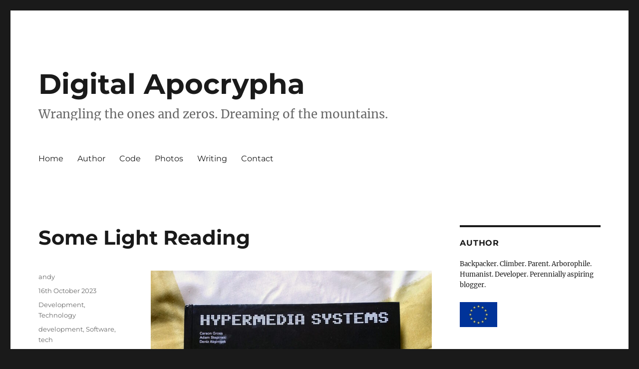

--- FILE ---
content_type: text/html; charset=UTF-8
request_url: https://andyjohnson.uk/blog/2023/10/16/some-light-reading/
body_size: 55188
content:
<!DOCTYPE html>
<html lang="en-GB" class="no-js">
<head>
	<meta charset="UTF-8">
	<meta name="viewport" content="width=device-width, initial-scale=1.0">
	<link rel="profile" href="https://gmpg.org/xfn/11">
		<script>
(function(html){html.className = html.className.replace(/\bno-js\b/,'js')})(document.documentElement);
//# sourceURL=twentysixteen_javascript_detection
</script>
<title>Some Light Reading &#8211; Digital Apocrypha</title>
<meta name='robots' content='max-image-preview:large' />
<link rel="alternate" type="application/rss+xml" title="Digital Apocrypha &raquo; Feed" href="https://andyjohnson.uk/blog/feed/" />
<link rel="alternate" type="application/rss+xml" title="Digital Apocrypha &raquo; Comments Feed" href="https://andyjohnson.uk/blog/comments/feed/" />
<link rel="alternate" title="oEmbed (JSON)" type="application/json+oembed" href="https://andyjohnson.uk/blog/wp-json/oembed/1.0/embed?url=https%3A%2F%2Fandyjohnson.uk%2Fblog%2F2023%2F10%2F16%2Fsome-light-reading%2F" />
<link rel="alternate" title="oEmbed (XML)" type="text/xml+oembed" href="https://andyjohnson.uk/blog/wp-json/oembed/1.0/embed?url=https%3A%2F%2Fandyjohnson.uk%2Fblog%2F2023%2F10%2F16%2Fsome-light-reading%2F&#038;format=xml" />
<style id='wp-img-auto-sizes-contain-inline-css'>
img:is([sizes=auto i],[sizes^="auto," i]){contain-intrinsic-size:3000px 1500px}
/*# sourceURL=wp-img-auto-sizes-contain-inline-css */
</style>
<link rel='stylesheet' id='sgr-css' href='https://andyjohnson.uk/blog/wp-content/plugins/simple-google-recaptcha/sgr.css?ver=1664968205' media='all' />
<style id='wp-emoji-styles-inline-css'>

	img.wp-smiley, img.emoji {
		display: inline !important;
		border: none !important;
		box-shadow: none !important;
		height: 1em !important;
		width: 1em !important;
		margin: 0 0.07em !important;
		vertical-align: -0.1em !important;
		background: none !important;
		padding: 0 !important;
	}
/*# sourceURL=wp-emoji-styles-inline-css */
</style>
<style id='wp-block-library-inline-css'>
:root{--wp-block-synced-color:#7a00df;--wp-block-synced-color--rgb:122,0,223;--wp-bound-block-color:var(--wp-block-synced-color);--wp-editor-canvas-background:#ddd;--wp-admin-theme-color:#007cba;--wp-admin-theme-color--rgb:0,124,186;--wp-admin-theme-color-darker-10:#006ba1;--wp-admin-theme-color-darker-10--rgb:0,107,160.5;--wp-admin-theme-color-darker-20:#005a87;--wp-admin-theme-color-darker-20--rgb:0,90,135;--wp-admin-border-width-focus:2px}@media (min-resolution:192dpi){:root{--wp-admin-border-width-focus:1.5px}}.wp-element-button{cursor:pointer}:root .has-very-light-gray-background-color{background-color:#eee}:root .has-very-dark-gray-background-color{background-color:#313131}:root .has-very-light-gray-color{color:#eee}:root .has-very-dark-gray-color{color:#313131}:root .has-vivid-green-cyan-to-vivid-cyan-blue-gradient-background{background:linear-gradient(135deg,#00d084,#0693e3)}:root .has-purple-crush-gradient-background{background:linear-gradient(135deg,#34e2e4,#4721fb 50%,#ab1dfe)}:root .has-hazy-dawn-gradient-background{background:linear-gradient(135deg,#faaca8,#dad0ec)}:root .has-subdued-olive-gradient-background{background:linear-gradient(135deg,#fafae1,#67a671)}:root .has-atomic-cream-gradient-background{background:linear-gradient(135deg,#fdd79a,#004a59)}:root .has-nightshade-gradient-background{background:linear-gradient(135deg,#330968,#31cdcf)}:root .has-midnight-gradient-background{background:linear-gradient(135deg,#020381,#2874fc)}:root{--wp--preset--font-size--normal:16px;--wp--preset--font-size--huge:42px}.has-regular-font-size{font-size:1em}.has-larger-font-size{font-size:2.625em}.has-normal-font-size{font-size:var(--wp--preset--font-size--normal)}.has-huge-font-size{font-size:var(--wp--preset--font-size--huge)}.has-text-align-center{text-align:center}.has-text-align-left{text-align:left}.has-text-align-right{text-align:right}.has-fit-text{white-space:nowrap!important}#end-resizable-editor-section{display:none}.aligncenter{clear:both}.items-justified-left{justify-content:flex-start}.items-justified-center{justify-content:center}.items-justified-right{justify-content:flex-end}.items-justified-space-between{justify-content:space-between}.screen-reader-text{border:0;clip-path:inset(50%);height:1px;margin:-1px;overflow:hidden;padding:0;position:absolute;width:1px;word-wrap:normal!important}.screen-reader-text:focus{background-color:#ddd;clip-path:none;color:#444;display:block;font-size:1em;height:auto;left:5px;line-height:normal;padding:15px 23px 14px;text-decoration:none;top:5px;width:auto;z-index:100000}html :where(.has-border-color){border-style:solid}html :where([style*=border-top-color]){border-top-style:solid}html :where([style*=border-right-color]){border-right-style:solid}html :where([style*=border-bottom-color]){border-bottom-style:solid}html :where([style*=border-left-color]){border-left-style:solid}html :where([style*=border-width]){border-style:solid}html :where([style*=border-top-width]){border-top-style:solid}html :where([style*=border-right-width]){border-right-style:solid}html :where([style*=border-bottom-width]){border-bottom-style:solid}html :where([style*=border-left-width]){border-left-style:solid}html :where(img[class*=wp-image-]){height:auto;max-width:100%}:where(figure){margin:0 0 1em}html :where(.is-position-sticky){--wp-admin--admin-bar--position-offset:var(--wp-admin--admin-bar--height,0px)}@media screen and (max-width:600px){html :where(.is-position-sticky){--wp-admin--admin-bar--position-offset:0px}}

/*# sourceURL=wp-block-library-inline-css */
</style><style id='wp-block-image-inline-css'>
.wp-block-image>a,.wp-block-image>figure>a{display:inline-block}.wp-block-image img{box-sizing:border-box;height:auto;max-width:100%;vertical-align:bottom}@media not (prefers-reduced-motion){.wp-block-image img.hide{visibility:hidden}.wp-block-image img.show{animation:show-content-image .4s}}.wp-block-image[style*=border-radius] img,.wp-block-image[style*=border-radius]>a{border-radius:inherit}.wp-block-image.has-custom-border img{box-sizing:border-box}.wp-block-image.aligncenter{text-align:center}.wp-block-image.alignfull>a,.wp-block-image.alignwide>a{width:100%}.wp-block-image.alignfull img,.wp-block-image.alignwide img{height:auto;width:100%}.wp-block-image .aligncenter,.wp-block-image .alignleft,.wp-block-image .alignright,.wp-block-image.aligncenter,.wp-block-image.alignleft,.wp-block-image.alignright{display:table}.wp-block-image .aligncenter>figcaption,.wp-block-image .alignleft>figcaption,.wp-block-image .alignright>figcaption,.wp-block-image.aligncenter>figcaption,.wp-block-image.alignleft>figcaption,.wp-block-image.alignright>figcaption{caption-side:bottom;display:table-caption}.wp-block-image .alignleft{float:left;margin:.5em 1em .5em 0}.wp-block-image .alignright{float:right;margin:.5em 0 .5em 1em}.wp-block-image .aligncenter{margin-left:auto;margin-right:auto}.wp-block-image :where(figcaption){margin-bottom:1em;margin-top:.5em}.wp-block-image.is-style-circle-mask img{border-radius:9999px}@supports ((-webkit-mask-image:none) or (mask-image:none)) or (-webkit-mask-image:none){.wp-block-image.is-style-circle-mask img{border-radius:0;-webkit-mask-image:url('data:image/svg+xml;utf8,<svg viewBox="0 0 100 100" xmlns="http://www.w3.org/2000/svg"><circle cx="50" cy="50" r="50"/></svg>');mask-image:url('data:image/svg+xml;utf8,<svg viewBox="0 0 100 100" xmlns="http://www.w3.org/2000/svg"><circle cx="50" cy="50" r="50"/></svg>');mask-mode:alpha;-webkit-mask-position:center;mask-position:center;-webkit-mask-repeat:no-repeat;mask-repeat:no-repeat;-webkit-mask-size:contain;mask-size:contain}}:root :where(.wp-block-image.is-style-rounded img,.wp-block-image .is-style-rounded img){border-radius:9999px}.wp-block-image figure{margin:0}.wp-lightbox-container{display:flex;flex-direction:column;position:relative}.wp-lightbox-container img{cursor:zoom-in}.wp-lightbox-container img:hover+button{opacity:1}.wp-lightbox-container button{align-items:center;backdrop-filter:blur(16px) saturate(180%);background-color:#5a5a5a40;border:none;border-radius:4px;cursor:zoom-in;display:flex;height:20px;justify-content:center;opacity:0;padding:0;position:absolute;right:16px;text-align:center;top:16px;width:20px;z-index:100}@media not (prefers-reduced-motion){.wp-lightbox-container button{transition:opacity .2s ease}}.wp-lightbox-container button:focus-visible{outline:3px auto #5a5a5a40;outline:3px auto -webkit-focus-ring-color;outline-offset:3px}.wp-lightbox-container button:hover{cursor:pointer;opacity:1}.wp-lightbox-container button:focus{opacity:1}.wp-lightbox-container button:focus,.wp-lightbox-container button:hover,.wp-lightbox-container button:not(:hover):not(:active):not(.has-background){background-color:#5a5a5a40;border:none}.wp-lightbox-overlay{box-sizing:border-box;cursor:zoom-out;height:100vh;left:0;overflow:hidden;position:fixed;top:0;visibility:hidden;width:100%;z-index:100000}.wp-lightbox-overlay .close-button{align-items:center;cursor:pointer;display:flex;justify-content:center;min-height:40px;min-width:40px;padding:0;position:absolute;right:calc(env(safe-area-inset-right) + 16px);top:calc(env(safe-area-inset-top) + 16px);z-index:5000000}.wp-lightbox-overlay .close-button:focus,.wp-lightbox-overlay .close-button:hover,.wp-lightbox-overlay .close-button:not(:hover):not(:active):not(.has-background){background:none;border:none}.wp-lightbox-overlay .lightbox-image-container{height:var(--wp--lightbox-container-height);left:50%;overflow:hidden;position:absolute;top:50%;transform:translate(-50%,-50%);transform-origin:top left;width:var(--wp--lightbox-container-width);z-index:9999999999}.wp-lightbox-overlay .wp-block-image{align-items:center;box-sizing:border-box;display:flex;height:100%;justify-content:center;margin:0;position:relative;transform-origin:0 0;width:100%;z-index:3000000}.wp-lightbox-overlay .wp-block-image img{height:var(--wp--lightbox-image-height);min-height:var(--wp--lightbox-image-height);min-width:var(--wp--lightbox-image-width);width:var(--wp--lightbox-image-width)}.wp-lightbox-overlay .wp-block-image figcaption{display:none}.wp-lightbox-overlay button{background:none;border:none}.wp-lightbox-overlay .scrim{background-color:#fff;height:100%;opacity:.9;position:absolute;width:100%;z-index:2000000}.wp-lightbox-overlay.active{visibility:visible}@media not (prefers-reduced-motion){.wp-lightbox-overlay.active{animation:turn-on-visibility .25s both}.wp-lightbox-overlay.active img{animation:turn-on-visibility .35s both}.wp-lightbox-overlay.show-closing-animation:not(.active){animation:turn-off-visibility .35s both}.wp-lightbox-overlay.show-closing-animation:not(.active) img{animation:turn-off-visibility .25s both}.wp-lightbox-overlay.zoom.active{animation:none;opacity:1;visibility:visible}.wp-lightbox-overlay.zoom.active .lightbox-image-container{animation:lightbox-zoom-in .4s}.wp-lightbox-overlay.zoom.active .lightbox-image-container img{animation:none}.wp-lightbox-overlay.zoom.active .scrim{animation:turn-on-visibility .4s forwards}.wp-lightbox-overlay.zoom.show-closing-animation:not(.active){animation:none}.wp-lightbox-overlay.zoom.show-closing-animation:not(.active) .lightbox-image-container{animation:lightbox-zoom-out .4s}.wp-lightbox-overlay.zoom.show-closing-animation:not(.active) .lightbox-image-container img{animation:none}.wp-lightbox-overlay.zoom.show-closing-animation:not(.active) .scrim{animation:turn-off-visibility .4s forwards}}@keyframes show-content-image{0%{visibility:hidden}99%{visibility:hidden}to{visibility:visible}}@keyframes turn-on-visibility{0%{opacity:0}to{opacity:1}}@keyframes turn-off-visibility{0%{opacity:1;visibility:visible}99%{opacity:0;visibility:visible}to{opacity:0;visibility:hidden}}@keyframes lightbox-zoom-in{0%{transform:translate(calc((-100vw + var(--wp--lightbox-scrollbar-width))/2 + var(--wp--lightbox-initial-left-position)),calc(-50vh + var(--wp--lightbox-initial-top-position))) scale(var(--wp--lightbox-scale))}to{transform:translate(-50%,-50%) scale(1)}}@keyframes lightbox-zoom-out{0%{transform:translate(-50%,-50%) scale(1);visibility:visible}99%{visibility:visible}to{transform:translate(calc((-100vw + var(--wp--lightbox-scrollbar-width))/2 + var(--wp--lightbox-initial-left-position)),calc(-50vh + var(--wp--lightbox-initial-top-position))) scale(var(--wp--lightbox-scale));visibility:hidden}}
/*# sourceURL=https://andyjohnson.uk/blog/wp-includes/blocks/image/style.min.css */
</style>
<style id='wp-block-image-theme-inline-css'>
:root :where(.wp-block-image figcaption){color:#555;font-size:13px;text-align:center}.is-dark-theme :root :where(.wp-block-image figcaption){color:#ffffffa6}.wp-block-image{margin:0 0 1em}
/*# sourceURL=https://andyjohnson.uk/blog/wp-includes/blocks/image/theme.min.css */
</style>
<style id='wp-block-search-inline-css'>
.wp-block-search__button{margin-left:10px;word-break:normal}.wp-block-search__button.has-icon{line-height:0}.wp-block-search__button svg{height:1.25em;min-height:24px;min-width:24px;width:1.25em;fill:currentColor;vertical-align:text-bottom}:where(.wp-block-search__button){border:1px solid #ccc;padding:6px 10px}.wp-block-search__inside-wrapper{display:flex;flex:auto;flex-wrap:nowrap;max-width:100%}.wp-block-search__label{width:100%}.wp-block-search.wp-block-search__button-only .wp-block-search__button{box-sizing:border-box;display:flex;flex-shrink:0;justify-content:center;margin-left:0;max-width:100%}.wp-block-search.wp-block-search__button-only .wp-block-search__inside-wrapper{min-width:0!important;transition-property:width}.wp-block-search.wp-block-search__button-only .wp-block-search__input{flex-basis:100%;transition-duration:.3s}.wp-block-search.wp-block-search__button-only.wp-block-search__searchfield-hidden,.wp-block-search.wp-block-search__button-only.wp-block-search__searchfield-hidden .wp-block-search__inside-wrapper{overflow:hidden}.wp-block-search.wp-block-search__button-only.wp-block-search__searchfield-hidden .wp-block-search__input{border-left-width:0!important;border-right-width:0!important;flex-basis:0;flex-grow:0;margin:0;min-width:0!important;padding-left:0!important;padding-right:0!important;width:0!important}:where(.wp-block-search__input){appearance:none;border:1px solid #949494;flex-grow:1;font-family:inherit;font-size:inherit;font-style:inherit;font-weight:inherit;letter-spacing:inherit;line-height:inherit;margin-left:0;margin-right:0;min-width:3rem;padding:8px;text-decoration:unset!important;text-transform:inherit}:where(.wp-block-search__button-inside .wp-block-search__inside-wrapper){background-color:#fff;border:1px solid #949494;box-sizing:border-box;padding:4px}:where(.wp-block-search__button-inside .wp-block-search__inside-wrapper) .wp-block-search__input{border:none;border-radius:0;padding:0 4px}:where(.wp-block-search__button-inside .wp-block-search__inside-wrapper) .wp-block-search__input:focus{outline:none}:where(.wp-block-search__button-inside .wp-block-search__inside-wrapper) :where(.wp-block-search__button){padding:4px 8px}.wp-block-search.aligncenter .wp-block-search__inside-wrapper{margin:auto}.wp-block[data-align=right] .wp-block-search.wp-block-search__button-only .wp-block-search__inside-wrapper{float:right}
/*# sourceURL=https://andyjohnson.uk/blog/wp-includes/blocks/search/style.min.css */
</style>
<style id='wp-block-search-theme-inline-css'>
.wp-block-search .wp-block-search__label{font-weight:700}.wp-block-search__button{border:1px solid #ccc;padding:.375em .625em}
/*# sourceURL=https://andyjohnson.uk/blog/wp-includes/blocks/search/theme.min.css */
</style>
<style id='global-styles-inline-css'>
:root{--wp--preset--aspect-ratio--square: 1;--wp--preset--aspect-ratio--4-3: 4/3;--wp--preset--aspect-ratio--3-4: 3/4;--wp--preset--aspect-ratio--3-2: 3/2;--wp--preset--aspect-ratio--2-3: 2/3;--wp--preset--aspect-ratio--16-9: 16/9;--wp--preset--aspect-ratio--9-16: 9/16;--wp--preset--color--black: #000000;--wp--preset--color--cyan-bluish-gray: #abb8c3;--wp--preset--color--white: #fff;--wp--preset--color--pale-pink: #f78da7;--wp--preset--color--vivid-red: #cf2e2e;--wp--preset--color--luminous-vivid-orange: #ff6900;--wp--preset--color--luminous-vivid-amber: #fcb900;--wp--preset--color--light-green-cyan: #7bdcb5;--wp--preset--color--vivid-green-cyan: #00d084;--wp--preset--color--pale-cyan-blue: #8ed1fc;--wp--preset--color--vivid-cyan-blue: #0693e3;--wp--preset--color--vivid-purple: #9b51e0;--wp--preset--color--dark-gray: #1a1a1a;--wp--preset--color--medium-gray: #686868;--wp--preset--color--light-gray: #e5e5e5;--wp--preset--color--blue-gray: #4d545c;--wp--preset--color--bright-blue: #007acc;--wp--preset--color--light-blue: #9adffd;--wp--preset--color--dark-brown: #402b30;--wp--preset--color--medium-brown: #774e24;--wp--preset--color--dark-red: #640c1f;--wp--preset--color--bright-red: #ff675f;--wp--preset--color--yellow: #ffef8e;--wp--preset--gradient--vivid-cyan-blue-to-vivid-purple: linear-gradient(135deg,rgb(6,147,227) 0%,rgb(155,81,224) 100%);--wp--preset--gradient--light-green-cyan-to-vivid-green-cyan: linear-gradient(135deg,rgb(122,220,180) 0%,rgb(0,208,130) 100%);--wp--preset--gradient--luminous-vivid-amber-to-luminous-vivid-orange: linear-gradient(135deg,rgb(252,185,0) 0%,rgb(255,105,0) 100%);--wp--preset--gradient--luminous-vivid-orange-to-vivid-red: linear-gradient(135deg,rgb(255,105,0) 0%,rgb(207,46,46) 100%);--wp--preset--gradient--very-light-gray-to-cyan-bluish-gray: linear-gradient(135deg,rgb(238,238,238) 0%,rgb(169,184,195) 100%);--wp--preset--gradient--cool-to-warm-spectrum: linear-gradient(135deg,rgb(74,234,220) 0%,rgb(151,120,209) 20%,rgb(207,42,186) 40%,rgb(238,44,130) 60%,rgb(251,105,98) 80%,rgb(254,248,76) 100%);--wp--preset--gradient--blush-light-purple: linear-gradient(135deg,rgb(255,206,236) 0%,rgb(152,150,240) 100%);--wp--preset--gradient--blush-bordeaux: linear-gradient(135deg,rgb(254,205,165) 0%,rgb(254,45,45) 50%,rgb(107,0,62) 100%);--wp--preset--gradient--luminous-dusk: linear-gradient(135deg,rgb(255,203,112) 0%,rgb(199,81,192) 50%,rgb(65,88,208) 100%);--wp--preset--gradient--pale-ocean: linear-gradient(135deg,rgb(255,245,203) 0%,rgb(182,227,212) 50%,rgb(51,167,181) 100%);--wp--preset--gradient--electric-grass: linear-gradient(135deg,rgb(202,248,128) 0%,rgb(113,206,126) 100%);--wp--preset--gradient--midnight: linear-gradient(135deg,rgb(2,3,129) 0%,rgb(40,116,252) 100%);--wp--preset--font-size--small: 13px;--wp--preset--font-size--medium: 20px;--wp--preset--font-size--large: 36px;--wp--preset--font-size--x-large: 42px;--wp--preset--spacing--20: 0.44rem;--wp--preset--spacing--30: 0.67rem;--wp--preset--spacing--40: 1rem;--wp--preset--spacing--50: 1.5rem;--wp--preset--spacing--60: 2.25rem;--wp--preset--spacing--70: 3.38rem;--wp--preset--spacing--80: 5.06rem;--wp--preset--shadow--natural: 6px 6px 9px rgba(0, 0, 0, 0.2);--wp--preset--shadow--deep: 12px 12px 50px rgba(0, 0, 0, 0.4);--wp--preset--shadow--sharp: 6px 6px 0px rgba(0, 0, 0, 0.2);--wp--preset--shadow--outlined: 6px 6px 0px -3px rgb(255, 255, 255), 6px 6px rgb(0, 0, 0);--wp--preset--shadow--crisp: 6px 6px 0px rgb(0, 0, 0);}:where(.is-layout-flex){gap: 0.5em;}:where(.is-layout-grid){gap: 0.5em;}body .is-layout-flex{display: flex;}.is-layout-flex{flex-wrap: wrap;align-items: center;}.is-layout-flex > :is(*, div){margin: 0;}body .is-layout-grid{display: grid;}.is-layout-grid > :is(*, div){margin: 0;}:where(.wp-block-columns.is-layout-flex){gap: 2em;}:where(.wp-block-columns.is-layout-grid){gap: 2em;}:where(.wp-block-post-template.is-layout-flex){gap: 1.25em;}:where(.wp-block-post-template.is-layout-grid){gap: 1.25em;}.has-black-color{color: var(--wp--preset--color--black) !important;}.has-cyan-bluish-gray-color{color: var(--wp--preset--color--cyan-bluish-gray) !important;}.has-white-color{color: var(--wp--preset--color--white) !important;}.has-pale-pink-color{color: var(--wp--preset--color--pale-pink) !important;}.has-vivid-red-color{color: var(--wp--preset--color--vivid-red) !important;}.has-luminous-vivid-orange-color{color: var(--wp--preset--color--luminous-vivid-orange) !important;}.has-luminous-vivid-amber-color{color: var(--wp--preset--color--luminous-vivid-amber) !important;}.has-light-green-cyan-color{color: var(--wp--preset--color--light-green-cyan) !important;}.has-vivid-green-cyan-color{color: var(--wp--preset--color--vivid-green-cyan) !important;}.has-pale-cyan-blue-color{color: var(--wp--preset--color--pale-cyan-blue) !important;}.has-vivid-cyan-blue-color{color: var(--wp--preset--color--vivid-cyan-blue) !important;}.has-vivid-purple-color{color: var(--wp--preset--color--vivid-purple) !important;}.has-black-background-color{background-color: var(--wp--preset--color--black) !important;}.has-cyan-bluish-gray-background-color{background-color: var(--wp--preset--color--cyan-bluish-gray) !important;}.has-white-background-color{background-color: var(--wp--preset--color--white) !important;}.has-pale-pink-background-color{background-color: var(--wp--preset--color--pale-pink) !important;}.has-vivid-red-background-color{background-color: var(--wp--preset--color--vivid-red) !important;}.has-luminous-vivid-orange-background-color{background-color: var(--wp--preset--color--luminous-vivid-orange) !important;}.has-luminous-vivid-amber-background-color{background-color: var(--wp--preset--color--luminous-vivid-amber) !important;}.has-light-green-cyan-background-color{background-color: var(--wp--preset--color--light-green-cyan) !important;}.has-vivid-green-cyan-background-color{background-color: var(--wp--preset--color--vivid-green-cyan) !important;}.has-pale-cyan-blue-background-color{background-color: var(--wp--preset--color--pale-cyan-blue) !important;}.has-vivid-cyan-blue-background-color{background-color: var(--wp--preset--color--vivid-cyan-blue) !important;}.has-vivid-purple-background-color{background-color: var(--wp--preset--color--vivid-purple) !important;}.has-black-border-color{border-color: var(--wp--preset--color--black) !important;}.has-cyan-bluish-gray-border-color{border-color: var(--wp--preset--color--cyan-bluish-gray) !important;}.has-white-border-color{border-color: var(--wp--preset--color--white) !important;}.has-pale-pink-border-color{border-color: var(--wp--preset--color--pale-pink) !important;}.has-vivid-red-border-color{border-color: var(--wp--preset--color--vivid-red) !important;}.has-luminous-vivid-orange-border-color{border-color: var(--wp--preset--color--luminous-vivid-orange) !important;}.has-luminous-vivid-amber-border-color{border-color: var(--wp--preset--color--luminous-vivid-amber) !important;}.has-light-green-cyan-border-color{border-color: var(--wp--preset--color--light-green-cyan) !important;}.has-vivid-green-cyan-border-color{border-color: var(--wp--preset--color--vivid-green-cyan) !important;}.has-pale-cyan-blue-border-color{border-color: var(--wp--preset--color--pale-cyan-blue) !important;}.has-vivid-cyan-blue-border-color{border-color: var(--wp--preset--color--vivid-cyan-blue) !important;}.has-vivid-purple-border-color{border-color: var(--wp--preset--color--vivid-purple) !important;}.has-vivid-cyan-blue-to-vivid-purple-gradient-background{background: var(--wp--preset--gradient--vivid-cyan-blue-to-vivid-purple) !important;}.has-light-green-cyan-to-vivid-green-cyan-gradient-background{background: var(--wp--preset--gradient--light-green-cyan-to-vivid-green-cyan) !important;}.has-luminous-vivid-amber-to-luminous-vivid-orange-gradient-background{background: var(--wp--preset--gradient--luminous-vivid-amber-to-luminous-vivid-orange) !important;}.has-luminous-vivid-orange-to-vivid-red-gradient-background{background: var(--wp--preset--gradient--luminous-vivid-orange-to-vivid-red) !important;}.has-very-light-gray-to-cyan-bluish-gray-gradient-background{background: var(--wp--preset--gradient--very-light-gray-to-cyan-bluish-gray) !important;}.has-cool-to-warm-spectrum-gradient-background{background: var(--wp--preset--gradient--cool-to-warm-spectrum) !important;}.has-blush-light-purple-gradient-background{background: var(--wp--preset--gradient--blush-light-purple) !important;}.has-blush-bordeaux-gradient-background{background: var(--wp--preset--gradient--blush-bordeaux) !important;}.has-luminous-dusk-gradient-background{background: var(--wp--preset--gradient--luminous-dusk) !important;}.has-pale-ocean-gradient-background{background: var(--wp--preset--gradient--pale-ocean) !important;}.has-electric-grass-gradient-background{background: var(--wp--preset--gradient--electric-grass) !important;}.has-midnight-gradient-background{background: var(--wp--preset--gradient--midnight) !important;}.has-small-font-size{font-size: var(--wp--preset--font-size--small) !important;}.has-medium-font-size{font-size: var(--wp--preset--font-size--medium) !important;}.has-large-font-size{font-size: var(--wp--preset--font-size--large) !important;}.has-x-large-font-size{font-size: var(--wp--preset--font-size--x-large) !important;}
/*# sourceURL=global-styles-inline-css */
</style>

<style id='classic-theme-styles-inline-css'>
/*! This file is auto-generated */
.wp-block-button__link{color:#fff;background-color:#32373c;border-radius:9999px;box-shadow:none;text-decoration:none;padding:calc(.667em + 2px) calc(1.333em + 2px);font-size:1.125em}.wp-block-file__button{background:#32373c;color:#fff;text-decoration:none}
/*# sourceURL=/wp-includes/css/classic-themes.min.css */
</style>
<link rel='stylesheet' id='twentysixteen-fonts-css' href='https://andyjohnson.uk/blog/wp-content/themes/twentysixteen/fonts/merriweather-plus-montserrat-plus-inconsolata.css?ver=20230328' media='all' />
<link rel='stylesheet' id='genericons-css' href='https://andyjohnson.uk/blog/wp-content/themes/twentysixteen/genericons/genericons.css?ver=20251101' media='all' />
<link rel='stylesheet' id='twentysixteen-style-css' href='https://andyjohnson.uk/blog/wp-content/themes/twentysixteen/style.css?ver=20251202' media='all' />
<link rel='stylesheet' id='twentysixteen-block-style-css' href='https://andyjohnson.uk/blog/wp-content/themes/twentysixteen/css/blocks.css?ver=20240817' media='all' />
<script id="sgr-js-extra">
var sgr = {"sgr_site_key":"6Lc-nRoeAAAAAGKcOWpA4SwDgRbosvdLZ1Ddtkem"};
//# sourceURL=sgr-js-extra
</script>
<script src="https://andyjohnson.uk/blog/wp-content/plugins/simple-google-recaptcha/sgr.js?ver=1664968204" id="sgr-js"></script>
<script src="https://andyjohnson.uk/blog/wp-includes/js/jquery/jquery.min.js?ver=3.7.1" id="jquery-core-js"></script>
<script src="https://andyjohnson.uk/blog/wp-includes/js/jquery/jquery-migrate.min.js?ver=3.4.1" id="jquery-migrate-js"></script>
<script id="twentysixteen-script-js-extra">
var screenReaderText = {"expand":"expand child menu","collapse":"collapse child menu"};
//# sourceURL=twentysixteen-script-js-extra
</script>
<script src="https://andyjohnson.uk/blog/wp-content/themes/twentysixteen/js/functions.js?ver=20230629" id="twentysixteen-script-js" defer data-wp-strategy="defer"></script>
<link rel="https://api.w.org/" href="https://andyjohnson.uk/blog/wp-json/" /><link rel="alternate" title="JSON" type="application/json" href="https://andyjohnson.uk/blog/wp-json/wp/v2/posts/2763" /><link rel="EditURI" type="application/rsd+xml" title="RSD" href="https://andyjohnson.uk/blog/xmlrpc.php?rsd" />
<meta name="generator" content="WordPress 6.9" />
<link rel="canonical" href="https://andyjohnson.uk/blog/2023/10/16/some-light-reading/" />
<link rel='shortlink' href='https://andyjohnson.uk/blog/?p=2763' />
		<style id="wp-custom-css">
			.site-title {
	font-size: 42pt;
}
.site-description {
	font-size: 18pt;
}

.wp-block-image figcaption {
	text-align: center;
}
		</style>
		</head>

<body class="wp-singular post-template-default single single-post postid-2763 single-format-standard wp-embed-responsive wp-theme-twentysixteen">
<div id="page" class="site">
	<div class="site-inner">
		<a class="skip-link screen-reader-text" href="#content">
			Skip to content		</a>

		<header id="masthead" class="site-header">
			<div class="site-header-main">
				<div class="site-branding">
											<p class="site-title"><a href="https://andyjohnson.uk/blog/" rel="home" >Digital Apocrypha</a></p>
												<p class="site-description">Wrangling the ones and zeros. Dreaming of the mountains.</p>
									</div><!-- .site-branding -->

									<button id="menu-toggle" class="menu-toggle">Menu</button>

					<div id="site-header-menu" class="site-header-menu">
													<nav id="site-navigation" class="main-navigation" aria-label="Primary menu">
								<div class="menu-menu1-container"><ul id="menu-menu1" class="primary-menu"><li id="menu-item-2347" class="menu-item menu-item-type-custom menu-item-object-custom menu-item-2347"><a href="/">Home</a></li>
<li id="menu-item-2348" class="menu-item menu-item-type-post_type menu-item-object-page menu-item-2348"><a href="https://andyjohnson.uk/blog/about/">Author</a></li>
<li id="menu-item-2352" class="menu-item menu-item-type-custom menu-item-object-custom menu-item-2352"><a target="_blank" href="https://github.com/andyjohnson0">Code</a></li>
<li id="menu-item-3058" class="menu-item menu-item-type-custom menu-item-object-custom menu-item-3058"><a target="_blank" href="https://andyjohnson.uk/photos">Photos</a></li>
<li id="menu-item-2441" class="menu-item menu-item-type-post_type menu-item-object-page menu-item-2441"><a href="https://andyjohnson.uk/blog/writing/">Writing</a></li>
<li id="menu-item-2787" class="menu-item menu-item-type-post_type menu-item-object-page menu-item-2787"><a href="https://andyjohnson.uk/blog/contact/">Contact</a></li>
</ul></div>							</nav><!-- .main-navigation -->
						
											</div><!-- .site-header-menu -->
							</div><!-- .site-header-main -->

					</header><!-- .site-header -->

		<div id="content" class="site-content">

<div id="primary" class="content-area">
	<main id="main" class="site-main">
		
<article id="post-2763" class="post-2763 post type-post status-publish format-standard hentry category-development category-technology tag-development tag-software tag-tech">
	<header class="entry-header">
		<h1 class="entry-title">Some Light Reading</h1>	</header><!-- .entry-header -->

	
	
	<div class="entry-content">
		
<figure class="wp-block-image size-large"><img fetchpriority="high" decoding="async" width="804" height="1024" src="https://andyjohnson.uk/blog/wp-content/uploads/2023/10/IMG_20231015_121008423_HDR-804x1024.jpg" alt="Hypermedia Systems book" class="wp-image-2762" srcset="https://andyjohnson.uk/blog/wp-content/uploads/2023/10/IMG_20231015_121008423_HDR-804x1024.jpg 804w, https://andyjohnson.uk/blog/wp-content/uploads/2023/10/IMG_20231015_121008423_HDR-236x300.jpg 236w, https://andyjohnson.uk/blog/wp-content/uploads/2023/10/IMG_20231015_121008423_HDR-768x978.jpg 768w, https://andyjohnson.uk/blog/wp-content/uploads/2023/10/IMG_20231015_121008423_HDR.jpg 1170w" sizes="(max-width: 709px) 85vw, (max-width: 909px) 67vw, (max-width: 984px) 61vw, (max-width: 1362px) 45vw, 600px" /><figcaption class="wp-element-caption">Hypermedia Systems by Carson Gross, Adam Stepinski, Deniz Akşimşek</figcaption></figure>
	</div><!-- .entry-content -->

	<footer class="entry-footer">
		<span class="byline"><span class="screen-reader-text">Author </span><span class="author vcard"><a class="url fn n" href="https://andyjohnson.uk/blog/author/andy/">andy</a></span></span><span class="posted-on"><span class="screen-reader-text">Posted on </span><a href="https://andyjohnson.uk/blog/2023/10/16/some-light-reading/" rel="bookmark"><time class="entry-date published updated" datetime="2023-10-16T13:01:45+01:00">16th October 2023</time></a></span><span class="cat-links"><span class="screen-reader-text">Categories </span><a href="https://andyjohnson.uk/blog/category/development/" rel="category tag">Development</a>, <a href="https://andyjohnson.uk/blog/category/technology/" rel="category tag">Technology</a></span><span class="tags-links"><span class="screen-reader-text">Tags </span><a href="https://andyjohnson.uk/blog/tag/development/" rel="tag">development</a>, <a href="https://andyjohnson.uk/blog/tag/software/" rel="tag">Software</a>, <a href="https://andyjohnson.uk/blog/tag/tech/" rel="tag">tech</a></span>			</footer><!-- .entry-footer -->
</article><!-- #post-2763 -->

	<nav class="navigation post-navigation" aria-label="Posts">
		<h2 class="screen-reader-text">Post navigation</h2>
		<div class="nav-links"><div class="nav-previous"><a href="https://andyjohnson.uk/blog/2023/10/16/slotd-pushing-the-model/" rel="prev"><span class="meta-nav" aria-hidden="true">Previous</span> <span class="screen-reader-text">Previous post:</span> <span class="post-title">SLotD: Pushing the model</span></a></div><div class="nav-next"><a href="https://andyjohnson.uk/blog/2023/12/23/early-christmas-present/" rel="next"><span class="meta-nav" aria-hidden="true">Next</span> <span class="screen-reader-text">Next post:</span> <span class="post-title">Early Christmas Present</span></a></div></div>
	</nav>
	</main><!-- .site-main -->

	
</div><!-- .content-area -->


	<aside id="secondary" class="sidebar widget-area">
		<section id="text-3" class="widget widget_text"><h2 class="widget-title">Author</h2>			<div class="textwidget"><p>Backpacker. Climber. Parent. Arborophile. Humanist. Developer. Perennially aspiring blogger.</p>
<p><img loading="lazy" decoding="async" class="size-full wp-image-2384 alignleft" src="/blog/wp-content/uploads/2019/01/flag_yellow_low_thumb.jpg" alt="EU Flag" width="75" height="50" /></p>
</div>
		</section>
		<section id="recent-posts-2" class="widget widget_recent_entries">
		<h2 class="widget-title">Recent Posts</h2><nav aria-label="Recent Posts">
		<ul>
											<li>
					<a href="https://andyjohnson.uk/blog/2026/01/19/an-mp3-metadata-minimiser/">An MP3 Metadata Minimiser</a>
									</li>
											<li>
					<a href="https://andyjohnson.uk/blog/2026/01/10/takeoutextractor-v1-2/">TakeoutExtractor v1.2</a>
									</li>
											<li>
					<a href="https://andyjohnson.uk/blog/2025/11/23/we-who-endure/">We Who Endure</a>
									</li>
											<li>
					<a href="https://andyjohnson.uk/blog/2025/10/10/status-ii/">Status II</a>
									</li>
											<li>
					<a href="https://andyjohnson.uk/blog/2025/10/06/status/">Status I</a>
									</li>
					</ul>

		</nav></section><section id="archives-2" class="widget widget_archive"><h2 class="widget-title">Archives</h2>		<label class="screen-reader-text" for="archives-dropdown-2">Archives</label>
		<select id="archives-dropdown-2" name="archive-dropdown">
			
			<option value="">Select Month</option>
				<option value='https://andyjohnson.uk/blog/2026/01/'> January 2026 &nbsp;(2)</option>
	<option value='https://andyjohnson.uk/blog/2025/11/'> November 2025 &nbsp;(1)</option>
	<option value='https://andyjohnson.uk/blog/2025/10/'> October 2025 &nbsp;(2)</option>
	<option value='https://andyjohnson.uk/blog/2025/08/'> August 2025 &nbsp;(1)</option>
	<option value='https://andyjohnson.uk/blog/2025/03/'> March 2025 &nbsp;(1)</option>
	<option value='https://andyjohnson.uk/blog/2025/02/'> February 2025 &nbsp;(2)</option>
	<option value='https://andyjohnson.uk/blog/2025/01/'> January 2025 &nbsp;(1)</option>
	<option value='https://andyjohnson.uk/blog/2024/12/'> December 2024 &nbsp;(1)</option>
	<option value='https://andyjohnson.uk/blog/2024/11/'> November 2024 &nbsp;(2)</option>
	<option value='https://andyjohnson.uk/blog/2024/04/'> April 2024 &nbsp;(1)</option>
	<option value='https://andyjohnson.uk/blog/2024/01/'> January 2024 &nbsp;(2)</option>
	<option value='https://andyjohnson.uk/blog/2023/12/'> December 2023 &nbsp;(2)</option>
	<option value='https://andyjohnson.uk/blog/2023/10/'> October 2023 &nbsp;(2)</option>
	<option value='https://andyjohnson.uk/blog/2023/09/'> September 2023 &nbsp;(1)</option>
	<option value='https://andyjohnson.uk/blog/2023/07/'> July 2023 &nbsp;(1)</option>
	<option value='https://andyjohnson.uk/blog/2023/05/'> May 2023 &nbsp;(1)</option>
	<option value='https://andyjohnson.uk/blog/2023/04/'> April 2023 &nbsp;(1)</option>
	<option value='https://andyjohnson.uk/blog/2023/02/'> February 2023 &nbsp;(1)</option>
	<option value='https://andyjohnson.uk/blog/2023/01/'> January 2023 &nbsp;(1)</option>
	<option value='https://andyjohnson.uk/blog/2022/12/'> December 2022 &nbsp;(1)</option>
	<option value='https://andyjohnson.uk/blog/2022/11/'> November 2022 &nbsp;(2)</option>
	<option value='https://andyjohnson.uk/blog/2022/10/'> October 2022 &nbsp;(2)</option>
	<option value='https://andyjohnson.uk/blog/2022/09/'> September 2022 &nbsp;(1)</option>
	<option value='https://andyjohnson.uk/blog/2022/07/'> July 2022 &nbsp;(2)</option>
	<option value='https://andyjohnson.uk/blog/2022/06/'> June 2022 &nbsp;(1)</option>
	<option value='https://andyjohnson.uk/blog/2022/05/'> May 2022 &nbsp;(1)</option>
	<option value='https://andyjohnson.uk/blog/2022/04/'> April 2022 &nbsp;(2)</option>
	<option value='https://andyjohnson.uk/blog/2022/02/'> February 2022 &nbsp;(1)</option>
	<option value='https://andyjohnson.uk/blog/2021/11/'> November 2021 &nbsp;(1)</option>
	<option value='https://andyjohnson.uk/blog/2021/10/'> October 2021 &nbsp;(2)</option>
	<option value='https://andyjohnson.uk/blog/2021/09/'> September 2021 &nbsp;(1)</option>
	<option value='https://andyjohnson.uk/blog/2021/07/'> July 2021 &nbsp;(3)</option>
	<option value='https://andyjohnson.uk/blog/2021/04/'> April 2021 &nbsp;(1)</option>
	<option value='https://andyjohnson.uk/blog/2020/04/'> April 2020 &nbsp;(1)</option>
	<option value='https://andyjohnson.uk/blog/2020/03/'> March 2020 &nbsp;(1)</option>
	<option value='https://andyjohnson.uk/blog/2020/02/'> February 2020 &nbsp;(1)</option>
	<option value='https://andyjohnson.uk/blog/2020/01/'> January 2020 &nbsp;(1)</option>
	<option value='https://andyjohnson.uk/blog/2019/05/'> May 2019 &nbsp;(1)</option>
	<option value='https://andyjohnson.uk/blog/2019/04/'> April 2019 &nbsp;(1)</option>
	<option value='https://andyjohnson.uk/blog/2018/12/'> December 2018 &nbsp;(1)</option>
	<option value='https://andyjohnson.uk/blog/2018/11/'> November 2018 &nbsp;(2)</option>
	<option value='https://andyjohnson.uk/blog/2018/10/'> October 2018 &nbsp;(1)</option>
	<option value='https://andyjohnson.uk/blog/2018/09/'> September 2018 &nbsp;(2)</option>
	<option value='https://andyjohnson.uk/blog/2018/07/'> July 2018 &nbsp;(2)</option>
	<option value='https://andyjohnson.uk/blog/2018/04/'> April 2018 &nbsp;(1)</option>
	<option value='https://andyjohnson.uk/blog/2018/02/'> February 2018 &nbsp;(1)</option>
	<option value='https://andyjohnson.uk/blog/2018/01/'> January 2018 &nbsp;(3)</option>
	<option value='https://andyjohnson.uk/blog/2017/02/'> February 2017 &nbsp;(2)</option>
	<option value='https://andyjohnson.uk/blog/2016/06/'> June 2016 &nbsp;(2)</option>
	<option value='https://andyjohnson.uk/blog/2016/04/'> April 2016 &nbsp;(1)</option>
	<option value='https://andyjohnson.uk/blog/2016/03/'> March 2016 &nbsp;(1)</option>
	<option value='https://andyjohnson.uk/blog/2015/12/'> December 2015 &nbsp;(3)</option>
	<option value='https://andyjohnson.uk/blog/2015/11/'> November 2015 &nbsp;(2)</option>
	<option value='https://andyjohnson.uk/blog/2015/10/'> October 2015 &nbsp;(1)</option>
	<option value='https://andyjohnson.uk/blog/2015/09/'> September 2015 &nbsp;(1)</option>
	<option value='https://andyjohnson.uk/blog/2015/07/'> July 2015 &nbsp;(1)</option>
	<option value='https://andyjohnson.uk/blog/2015/01/'> January 2015 &nbsp;(1)</option>
	<option value='https://andyjohnson.uk/blog/2014/09/'> September 2014 &nbsp;(1)</option>
	<option value='https://andyjohnson.uk/blog/2013/02/'> February 2013 &nbsp;(1)</option>
	<option value='https://andyjohnson.uk/blog/2012/08/'> August 2012 &nbsp;(1)</option>
	<option value='https://andyjohnson.uk/blog/2012/06/'> June 2012 &nbsp;(1)</option>
	<option value='https://andyjohnson.uk/blog/2012/05/'> May 2012 &nbsp;(2)</option>
	<option value='https://andyjohnson.uk/blog/2011/11/'> November 2011 &nbsp;(1)</option>
	<option value='https://andyjohnson.uk/blog/2011/05/'> May 2011 &nbsp;(1)</option>
	<option value='https://andyjohnson.uk/blog/2011/03/'> March 2011 &nbsp;(1)</option>
	<option value='https://andyjohnson.uk/blog/2010/05/'> May 2010 &nbsp;(1)</option>
	<option value='https://andyjohnson.uk/blog/2010/01/'> January 2010 &nbsp;(1)</option>
	<option value='https://andyjohnson.uk/blog/2009/11/'> November 2009 &nbsp;(1)</option>
	<option value='https://andyjohnson.uk/blog/2009/10/'> October 2009 &nbsp;(1)</option>
	<option value='https://andyjohnson.uk/blog/2009/06/'> June 2009 &nbsp;(1)</option>
	<option value='https://andyjohnson.uk/blog/2009/03/'> March 2009 &nbsp;(2)</option>
	<option value='https://andyjohnson.uk/blog/2009/01/'> January 2009 &nbsp;(2)</option>
	<option value='https://andyjohnson.uk/blog/2008/11/'> November 2008 &nbsp;(3)</option>
	<option value='https://andyjohnson.uk/blog/2008/08/'> August 2008 &nbsp;(1)</option>
	<option value='https://andyjohnson.uk/blog/2008/07/'> July 2008 &nbsp;(2)</option>
	<option value='https://andyjohnson.uk/blog/2008/06/'> June 2008 &nbsp;(1)</option>
	<option value='https://andyjohnson.uk/blog/2008/05/'> May 2008 &nbsp;(1)</option>
	<option value='https://andyjohnson.uk/blog/2008/04/'> April 2008 &nbsp;(2)</option>
	<option value='https://andyjohnson.uk/blog/2008/03/'> March 2008 &nbsp;(1)</option>
	<option value='https://andyjohnson.uk/blog/2007/08/'> August 2007 &nbsp;(2)</option>
	<option value='https://andyjohnson.uk/blog/2007/06/'> June 2007 &nbsp;(2)</option>
	<option value='https://andyjohnson.uk/blog/2007/05/'> May 2007 &nbsp;(1)</option>
	<option value='https://andyjohnson.uk/blog/2006/12/'> December 2006 &nbsp;(1)</option>
	<option value='https://andyjohnson.uk/blog/2005/11/'> November 2005 &nbsp;(1)</option>
	<option value='https://andyjohnson.uk/blog/2005/10/'> October 2005 &nbsp;(3)</option>
	<option value='https://andyjohnson.uk/blog/2005/09/'> September 2005 &nbsp;(2)</option>
	<option value='https://andyjohnson.uk/blog/2005/08/'> August 2005 &nbsp;(2)</option>
	<option value='https://andyjohnson.uk/blog/2005/07/'> July 2005 &nbsp;(1)</option>
	<option value='https://andyjohnson.uk/blog/2005/06/'> June 2005 &nbsp;(2)</option>
	<option value='https://andyjohnson.uk/blog/2005/05/'> May 2005 &nbsp;(3)</option>
	<option value='https://andyjohnson.uk/blog/2005/03/'> March 2005 &nbsp;(1)</option>
	<option value='https://andyjohnson.uk/blog/2005/01/'> January 2005 &nbsp;(3)</option>
	<option value='https://andyjohnson.uk/blog/2004/12/'> December 2004 &nbsp;(3)</option>
	<option value='https://andyjohnson.uk/blog/2004/10/'> October 2004 &nbsp;(7)</option>
	<option value='https://andyjohnson.uk/blog/2004/09/'> September 2004 &nbsp;(4)</option>
	<option value='https://andyjohnson.uk/blog/2004/08/'> August 2004 &nbsp;(2)</option>
	<option value='https://andyjohnson.uk/blog/2004/07/'> July 2004 &nbsp;(2)</option>
	<option value='https://andyjohnson.uk/blog/2004/06/'> June 2004 &nbsp;(3)</option>
	<option value='https://andyjohnson.uk/blog/2004/05/'> May 2004 &nbsp;(6)</option>
	<option value='https://andyjohnson.uk/blog/2004/04/'> April 2004 &nbsp;(10)</option>
	<option value='https://andyjohnson.uk/blog/2004/03/'> March 2004 &nbsp;(3)</option>
	<option value='https://andyjohnson.uk/blog/2004/02/'> February 2004 &nbsp;(8)</option>
	<option value='https://andyjohnson.uk/blog/2004/01/'> January 2004 &nbsp;(11)</option>
	<option value='https://andyjohnson.uk/blog/2003/12/'> December 2003 &nbsp;(6)</option>
	<option value='https://andyjohnson.uk/blog/2003/11/'> November 2003 &nbsp;(27)</option>
	<option value='https://andyjohnson.uk/blog/2003/10/'> October 2003 &nbsp;(14)</option>
	<option value='https://andyjohnson.uk/blog/2003/09/'> September 2003 &nbsp;(10)</option>
	<option value='https://andyjohnson.uk/blog/2003/08/'> August 2003 &nbsp;(14)</option>
	<option value='https://andyjohnson.uk/blog/2003/07/'> July 2003 &nbsp;(10)</option>
	<option value='https://andyjohnson.uk/blog/2003/06/'> June 2003 &nbsp;(6)</option>
	<option value='https://andyjohnson.uk/blog/2003/05/'> May 2003 &nbsp;(5)</option>
	<option value='https://andyjohnson.uk/blog/2003/04/'> April 2003 &nbsp;(11)</option>
	<option value='https://andyjohnson.uk/blog/2003/03/'> March 2003 &nbsp;(11)</option>
	<option value='https://andyjohnson.uk/blog/2003/02/'> February 2003 &nbsp;(3)</option>
	<option value='https://andyjohnson.uk/blog/2003/01/'> January 2003 &nbsp;(14)</option>
	<option value='https://andyjohnson.uk/blog/2002/12/'> December 2002 &nbsp;(7)</option>
	<option value='https://andyjohnson.uk/blog/2002/11/'> November 2002 &nbsp;(17)</option>
	<option value='https://andyjohnson.uk/blog/2002/10/'> October 2002 &nbsp;(8)</option>
	<option value='https://andyjohnson.uk/blog/2002/09/'> September 2002 &nbsp;(4)</option>
	<option value='https://andyjohnson.uk/blog/2002/08/'> August 2002 &nbsp;(3)</option>
	<option value='https://andyjohnson.uk/blog/2002/07/'> July 2002 &nbsp;(1)</option>

		</select>

			<script>
( ( dropdownId ) => {
	const dropdown = document.getElementById( dropdownId );
	function onSelectChange() {
		setTimeout( () => {
			if ( 'escape' === dropdown.dataset.lastkey ) {
				return;
			}
			if ( dropdown.value ) {
				document.location.href = dropdown.value;
			}
		}, 250 );
	}
	function onKeyUp( event ) {
		if ( 'Escape' === event.key ) {
			dropdown.dataset.lastkey = 'escape';
		} else {
			delete dropdown.dataset.lastkey;
		}
	}
	function onClick() {
		delete dropdown.dataset.lastkey;
	}
	dropdown.addEventListener( 'keyup', onKeyUp );
	dropdown.addEventListener( 'click', onClick );
	dropdown.addEventListener( 'change', onSelectChange );
})( "archives-dropdown-2" );

//# sourceURL=WP_Widget_Archives%3A%3Awidget
</script>
</section><section id="categories-2" class="widget widget_categories"><h2 class="widget-title">Categories</h2><form action="https://andyjohnson.uk/blog" method="get"><label class="screen-reader-text" for="cat">Categories</label><select  name='cat' id='cat' class='postform'>
	<option value='-1'>Select Category</option>
	<option class="level-0" value="2">Blogging&nbsp;&nbsp;(5)</option>
	<option class="level-0" value="3">Books&nbsp;&nbsp;(1)</option>
	<option class="level-0" value="63">Christmas&nbsp;&nbsp;(1)</option>
	<option class="level-0" value="4">Climbing&nbsp;&nbsp;(1)</option>
	<option class="level-0" value="5">Design&nbsp;&nbsp;(6)</option>
	<option class="level-0" value="6">Development&nbsp;&nbsp;(8)</option>
	<option class="level-0" value="7">Don&#8217;t to this&nbsp;&nbsp;(2)</option>
	<option class="level-0" value="8">Family&nbsp;&nbsp;(3)</option>
	<option class="level-0" value="9">Fiction&nbsp;&nbsp;(3)</option>
	<option class="level-0" value="10">Fun&nbsp;&nbsp;(1)</option>
	<option class="level-0" value="11">Humour&nbsp;&nbsp;(1)</option>
	<option class="level-0" value="12">Outdoor&nbsp;&nbsp;(9)</option>
	<option class="level-0" value="13">Personal&nbsp;&nbsp;(12)</option>
	<option class="level-0" value="64">Photography&nbsp;&nbsp;(1)</option>
	<option class="level-0" value="14">Politics&nbsp;&nbsp;(11)</option>
	<option class="level-0" value="62">Programming&nbsp;&nbsp;(4)</option>
	<option class="level-0" value="15">Science&nbsp;&nbsp;(1)</option>
	<option class="level-0" value="82">Software&nbsp;&nbsp;(1)</option>
	<option class="level-0" value="16">Technology&nbsp;&nbsp;(10)</option>
	<option class="level-0" value="1">Uncategorised&nbsp;&nbsp;(28)</option>
	<option class="level-0" value="17">Uncategorized&nbsp;&nbsp;(266)</option>
	<option class="level-0" value="18">UX&nbsp;&nbsp;(8)</option>
	<option class="level-0" value="32">Writing&nbsp;&nbsp;(3)</option>
</select>
</form><script>
( ( dropdownId ) => {
	const dropdown = document.getElementById( dropdownId );
	function onSelectChange() {
		setTimeout( () => {
			if ( 'escape' === dropdown.dataset.lastkey ) {
				return;
			}
			if ( dropdown.value && parseInt( dropdown.value ) > 0 && dropdown instanceof HTMLSelectElement ) {
				dropdown.parentElement.submit();
			}
		}, 250 );
	}
	function onKeyUp( event ) {
		if ( 'Escape' === event.key ) {
			dropdown.dataset.lastkey = 'escape';
		} else {
			delete dropdown.dataset.lastkey;
		}
	}
	function onClick() {
		delete dropdown.dataset.lastkey;
	}
	dropdown.addEventListener( 'keyup', onKeyUp );
	dropdown.addEventListener( 'click', onClick );
	dropdown.addEventListener( 'change', onSelectChange );
})( "cat" );

//# sourceURL=WP_Widget_Categories%3A%3Awidget
</script>
</section><section id="block-3" class="widget widget_block widget_search"><form role="search" method="get" action="https://andyjohnson.uk/blog/" class="wp-block-search__button-outside wp-block-search__text-button wp-block-search"    ><label class="wp-block-search__label" for="wp-block-search__input-1" >Search</label><div class="wp-block-search__inside-wrapper" ><input class="wp-block-search__input" id="wp-block-search__input-1" placeholder="" value="" type="search" name="s" required /><button aria-label="Search" class="wp-block-search__button wp-element-button" type="submit" >Search</button></div></form></section><section id="meta-3" class="widget widget_meta"><h2 class="widget-title">Meta</h2><nav aria-label="Meta">
		<ul>
						<li><a href="https://andyjohnson.uk/blog/wp-login.php">Log in</a></li>
			<li><a href="https://andyjohnson.uk/blog/feed/">Entries feed</a></li>
			<li><a href="https://andyjohnson.uk/blog/comments/feed/">Comments feed</a></li>

			<li><a href="https://en-gb.wordpress.org/">WordPress.org</a></li>
		</ul>

		</nav></section>	</aside><!-- .sidebar .widget-area -->

		</div><!-- .site-content -->

		<footer id="colophon" class="site-footer">
							<nav class="main-navigation" aria-label="Footer primary menu">
					<div class="menu-menu1-container"><ul id="menu-menu1-1" class="primary-menu"><li class="menu-item menu-item-type-custom menu-item-object-custom menu-item-2347"><a href="/">Home</a></li>
<li class="menu-item menu-item-type-post_type menu-item-object-page menu-item-2348"><a href="https://andyjohnson.uk/blog/about/">Author</a></li>
<li class="menu-item menu-item-type-custom menu-item-object-custom menu-item-2352"><a target="_blank" href="https://github.com/andyjohnson0">Code</a></li>
<li class="menu-item menu-item-type-custom menu-item-object-custom menu-item-3058"><a target="_blank" href="https://andyjohnson.uk/photos">Photos</a></li>
<li class="menu-item menu-item-type-post_type menu-item-object-page menu-item-2441"><a href="https://andyjohnson.uk/blog/writing/">Writing</a></li>
<li class="menu-item menu-item-type-post_type menu-item-object-page menu-item-2787"><a href="https://andyjohnson.uk/blog/contact/">Contact</a></li>
</ul></div>				</nav><!-- .main-navigation -->
			
			
			<div class="site-info">
								<span class="site-title"><a href="https://andyjohnson.uk/blog/" rel="home">Digital Apocrypha</a></span>
								<a href="https://en-gb.wordpress.org/" class="imprint">
					Proudly powered by WordPress				</a>
			</div><!-- .site-info -->
		</footer><!-- .site-footer -->
	</div><!-- .site-inner -->
</div><!-- .site -->

<script type="speculationrules">
{"prefetch":[{"source":"document","where":{"and":[{"href_matches":"/blog/*"},{"not":{"href_matches":["/blog/wp-*.php","/blog/wp-admin/*","/blog/wp-content/uploads/*","/blog/wp-content/*","/blog/wp-content/plugins/*","/blog/wp-content/themes/twentysixteen/*","/blog/*\\?(.+)"]}},{"not":{"selector_matches":"a[rel~=\"nofollow\"]"}},{"not":{"selector_matches":".no-prefetch, .no-prefetch a"}}]},"eagerness":"conservative"}]}
</script>
<!-- Cloudflare Web Analytics --><script defer src='https://static.cloudflareinsights.com/beacon.min.js' data-cf-beacon='{"token": "369275665cec4176801e108f8fa4cfab"}'></script><!-- End Cloudflare Web Analytics --><script id="wp-emoji-settings" type="application/json">
{"baseUrl":"https://s.w.org/images/core/emoji/17.0.2/72x72/","ext":".png","svgUrl":"https://s.w.org/images/core/emoji/17.0.2/svg/","svgExt":".svg","source":{"concatemoji":"https://andyjohnson.uk/blog/wp-includes/js/wp-emoji-release.min.js?ver=6.9"}}
</script>
<script type="module">
/*! This file is auto-generated */
const a=JSON.parse(document.getElementById("wp-emoji-settings").textContent),o=(window._wpemojiSettings=a,"wpEmojiSettingsSupports"),s=["flag","emoji"];function i(e){try{var t={supportTests:e,timestamp:(new Date).valueOf()};sessionStorage.setItem(o,JSON.stringify(t))}catch(e){}}function c(e,t,n){e.clearRect(0,0,e.canvas.width,e.canvas.height),e.fillText(t,0,0);t=new Uint32Array(e.getImageData(0,0,e.canvas.width,e.canvas.height).data);e.clearRect(0,0,e.canvas.width,e.canvas.height),e.fillText(n,0,0);const a=new Uint32Array(e.getImageData(0,0,e.canvas.width,e.canvas.height).data);return t.every((e,t)=>e===a[t])}function p(e,t){e.clearRect(0,0,e.canvas.width,e.canvas.height),e.fillText(t,0,0);var n=e.getImageData(16,16,1,1);for(let e=0;e<n.data.length;e++)if(0!==n.data[e])return!1;return!0}function u(e,t,n,a){switch(t){case"flag":return n(e,"\ud83c\udff3\ufe0f\u200d\u26a7\ufe0f","\ud83c\udff3\ufe0f\u200b\u26a7\ufe0f")?!1:!n(e,"\ud83c\udde8\ud83c\uddf6","\ud83c\udde8\u200b\ud83c\uddf6")&&!n(e,"\ud83c\udff4\udb40\udc67\udb40\udc62\udb40\udc65\udb40\udc6e\udb40\udc67\udb40\udc7f","\ud83c\udff4\u200b\udb40\udc67\u200b\udb40\udc62\u200b\udb40\udc65\u200b\udb40\udc6e\u200b\udb40\udc67\u200b\udb40\udc7f");case"emoji":return!a(e,"\ud83e\u1fac8")}return!1}function f(e,t,n,a){let r;const o=(r="undefined"!=typeof WorkerGlobalScope&&self instanceof WorkerGlobalScope?new OffscreenCanvas(300,150):document.createElement("canvas")).getContext("2d",{willReadFrequently:!0}),s=(o.textBaseline="top",o.font="600 32px Arial",{});return e.forEach(e=>{s[e]=t(o,e,n,a)}),s}function r(e){var t=document.createElement("script");t.src=e,t.defer=!0,document.head.appendChild(t)}a.supports={everything:!0,everythingExceptFlag:!0},new Promise(t=>{let n=function(){try{var e=JSON.parse(sessionStorage.getItem(o));if("object"==typeof e&&"number"==typeof e.timestamp&&(new Date).valueOf()<e.timestamp+604800&&"object"==typeof e.supportTests)return e.supportTests}catch(e){}return null}();if(!n){if("undefined"!=typeof Worker&&"undefined"!=typeof OffscreenCanvas&&"undefined"!=typeof URL&&URL.createObjectURL&&"undefined"!=typeof Blob)try{var e="postMessage("+f.toString()+"("+[JSON.stringify(s),u.toString(),c.toString(),p.toString()].join(",")+"));",a=new Blob([e],{type:"text/javascript"});const r=new Worker(URL.createObjectURL(a),{name:"wpTestEmojiSupports"});return void(r.onmessage=e=>{i(n=e.data),r.terminate(),t(n)})}catch(e){}i(n=f(s,u,c,p))}t(n)}).then(e=>{for(const n in e)a.supports[n]=e[n],a.supports.everything=a.supports.everything&&a.supports[n],"flag"!==n&&(a.supports.everythingExceptFlag=a.supports.everythingExceptFlag&&a.supports[n]);var t;a.supports.everythingExceptFlag=a.supports.everythingExceptFlag&&!a.supports.flag,a.supports.everything||((t=a.source||{}).concatemoji?r(t.concatemoji):t.wpemoji&&t.twemoji&&(r(t.twemoji),r(t.wpemoji)))});
//# sourceURL=https://andyjohnson.uk/blog/wp-includes/js/wp-emoji-loader.min.js
</script>
</body>
</html>
